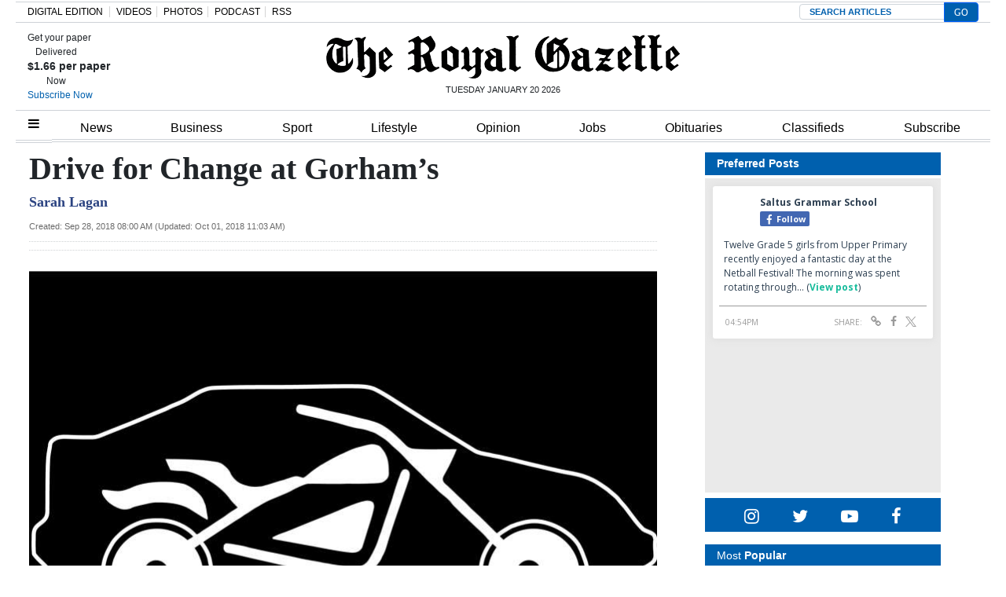

--- FILE ---
content_type: text/html; charset=utf-8
request_url: https://www.google.com/recaptcha/api2/aframe
body_size: 118
content:
<!DOCTYPE HTML><html><head><meta http-equiv="content-type" content="text/html; charset=UTF-8"></head><body><script nonce="v44gaxhDzV_LYvwIylIk4A">/** Anti-fraud and anti-abuse applications only. See google.com/recaptcha */ try{var clients={'sodar':'https://pagead2.googlesyndication.com/pagead/sodar?'};window.addEventListener("message",function(a){try{if(a.source===window.parent){var b=JSON.parse(a.data);var c=clients[b['id']];if(c){var d=document.createElement('img');d.src=c+b['params']+'&rc='+(localStorage.getItem("rc::a")?sessionStorage.getItem("rc::b"):"");window.document.body.appendChild(d);sessionStorage.setItem("rc::e",parseInt(sessionStorage.getItem("rc::e")||0)+1);localStorage.setItem("rc::h",'1768946474687');}}}catch(b){}});window.parent.postMessage("_grecaptcha_ready", "*");}catch(b){}</script></body></html>

--- FILE ---
content_type: text/xml;charset=utf-8
request_url: https://www.legacy.com/obituaries/theroyalgazette/services/rss.ashx
body_size: 1858
content:
<?xml version="1.0" encoding="utf-8" standalone="yes"?>
<!--20260120T152518-->
<rss version="2.0" xmlns:dc="http://purl.org/dc/elements/1.1/" xmlns:atom="http://www.w3.org/2005/Atom">
  <channel>
    <title>The Royal Gazette Obituaries</title>
    <description>The Royal Gazette Obituaries</description>
    <link>https://www.legacy.com/obituaries/theroyalgazette/</link>
    <atom:link href="https://www.legacy.com/obituaries/theroyalgazette/services/rss.ashx" rel="self" type="application/rss+xml" />
    <lastBuildDate>Tue, 20 Jan 2026 21:25:15 GMT</lastBuildDate>
    <pubDate>Tue, 20 Jan 2026 21:25:15 GMT</pubDate>
    <language>en-US</language>
    <item>
      <title>ARORASH,  LEO WENDELL MASTERS</title>
      <description> A Celebration of life service for Leo Wendell Masters Arorash, beloved son of the late Pearl Winifred Burch (the late Eugene) and Leyes Lewis...</description>
      <link>https://www.legacy.com/obituaries/theroyalgazette/obituary.aspx?n=leo-wendell-masters-arorash&amp;pid=210674508&amp;fhid=12136</link>
      <pubDate>Wed, 14 Jan 2026 04:00:00 GMT</pubDate>
      <guid isPermaLink="false">210674508</guid>
      <dc:creator>The Royal Gazette</dc:creator>
      <enclosure url="https://cache.legacy.net/legacy/images/cobrands/theroyalgazette/photos/000137048_v2_c001.tif_001120.jpgx?w=500&amp;h=500&amp;v=0x00000000af9341da&amp;option=0" length="7971" type="image/jpeg" />
    </item>
    <item>
      <title>Ebbin,  Wendell Eugene Chesterfield</title>
      <description> Wendell Eugene Chesterfield Ebbin     Click here to view a larger notice.    </description>
      <link>https://www.legacy.com/obituaries/theroyalgazette/obituary.aspx?n=wendell-eugene-chesterfield-ebbin&amp;pid=210712376</link>
      <pubDate>Tue, 20 Jan 2026 04:00:00 GMT</pubDate>
      <guid isPermaLink="false">210712376</guid>
      <dc:creator>The Royal Gazette</dc:creator>
      <enclosure url="https://cache.legacy.net/legacy/images/cobrands/theroyalgazette/photos/000137226_001157.jpgx?w=500&amp;h=500&amp;v=0x00000000af9d8a32&amp;option=0" length="79461" type="image/jpeg" />
    </item>
    <item>
      <title>FOX Sr.,  EDMUND LIONEL</title>
      <description> Augustus Funeral Home regrets to announce the passing of EDMUND "EDDIE" LIONEL FOX SR., in his 98th year of Orange, New Jersey, formerly of...</description>
      <link>https://www.legacy.com/obituaries/theroyalgazette/obituary.aspx?n=edmund-lionel-fox&amp;pid=210712381&amp;fhid=40140</link>
      <pubDate>Tue, 20 Jan 2026 04:00:00 GMT</pubDate>
      <guid isPermaLink="false">210712381</guid>
      <dc:creator>The Royal Gazette</dc:creator>
      <enclosure url="https://cache.legacy.net/legacy/images/cobrands/theroyalgazette/photos/000137284_c001.tif_001157.jpgx?w=500&amp;h=500&amp;v=0x00000000af9d8a33&amp;option=0" length="8098" type="image/jpeg" />
    </item>
    <item>
      <title>FOX,  ROSETTA</title>
      <description> ROSETTA FOX     Click here to view a larger notice.    </description>
      <link>https://www.legacy.com/obituaries/theroyalgazette/obituary.aspx?n=rosetta-fox&amp;pid=210712378</link>
      <pubDate>Tue, 20 Jan 2026 04:00:00 GMT</pubDate>
      <guid isPermaLink="false">210712378</guid>
      <dc:creator>The Royal Gazette</dc:creator>
      <enclosure url="https://cache.legacy.net/legacy/images/cobrands/theroyalgazette/photos/000137240_001157.jpgx?w=500&amp;h=500&amp;v=0x00000000af9c0176&amp;option=0" length="41130" type="image/jpeg" />
    </item>
    <item>
      <title>HASSELL,  BASIL JOHN MACKENZIE</title>
      <description> It is with great sadness that we announce the passing of BASIL JOHN MACKENZIE HASSELL, loving son of the late Dedrick Joseph and the late Lena...</description>
      <link>https://www.legacy.com/obituaries/theroyalgazette/obituary.aspx?n=basil-john-mackenzie-hassell&amp;pid=210702835&amp;fhid=40138</link>
      <pubDate>Mon, 19 Jan 2026 04:00:00 GMT</pubDate>
      <guid isPermaLink="false">210702835</guid>
      <dc:creator>The Royal Gazette</dc:creator>
      <enclosure url="https://cache.legacy.net/legacy/images/cobrands/theroyalgazette/photos/000137212_c001.tif_001120.jpgx?w=500&amp;h=500&amp;v=0x00000000af99c01e&amp;option=0" length="9596" type="image/jpeg" />
    </item>
    <item>
      <title>Rodrigues,  Geneieve I.</title>
      <description>GENEIEVE ISMAY "JOAN" RODRIGUES, 95, of Easley, South Carolina, beloved wife of the late David Eugene Rodrigues, passed away on Monday, January 12th,...</description>
      <link>https://www.legacy.com/obituaries/theroyalgazette/obituary.aspx?n=geneieve-i-rodrigues&amp;pid=210712377&amp;fhid=7643</link>
      <pubDate>Tue, 20 Jan 2026 04:00:00 GMT</pubDate>
      <guid isPermaLink="false">210712377</guid>
      <dc:creator>The Royal Gazette</dc:creator>
      <enclosure url="https://cache.legacy.net/globalcontent/funeralhomelogos/spotlightimage/spotlight_candle.jpgx?w=500&amp;h=500&amp;option=0" length="18125" type="image/jpeg" />
    </item>
    <item>
      <title>Swan,  Isabel J.</title>
      <description> Isabel J. Swan     Click here to view a larger notice.    </description>
      <link>https://www.legacy.com/obituaries/theroyalgazette/obituary.aspx?n=isabel-j-swan&amp;pid=210712380</link>
      <pubDate>Tue, 20 Jan 2026 04:00:00 GMT</pubDate>
      <guid isPermaLink="false">210712380</guid>
      <dc:creator>The Royal Gazette</dc:creator>
      <enclosure url="https://cache.legacy.net/legacy/images/cobrands/theroyalgazette/photos/000134449_001157.jpgx?w=500&amp;h=500&amp;v=0x00000000af9c017e&amp;option=0" length="32483" type="image/jpeg" />
    </item>
    <item>
      <title>SWAN,  ROSETTA SHEILA CLARICE</title>
      <description> AUGUSTUS FUNERAL HOME REGRETS TO ANNOUNCE THE PASSING OF: - Rosetta Sheila Clarice Swan (nee Harvey).A Homegoing service for ROSETTA SHEILA CLARICE...</description>
      <link>https://www.legacy.com/obituaries/theroyalgazette/obituary.aspx?n=rosetta-sheila-clarice-swan&amp;pid=210712379&amp;fhid=40140</link>
      <pubDate>Tue, 20 Jan 2026 04:00:00 GMT</pubDate>
      <guid isPermaLink="false">210712379</guid>
      <dc:creator>The Royal Gazette</dc:creator>
      <enclosure url="https://cache.legacy.net/legacy/images/cobrands/theroyalgazette/photos/000136931_v2_c001.tif_001157.jpgx?w=500&amp;h=500&amp;v=0x00000000af9d8a34&amp;option=0" length="9977" type="image/jpeg" />
    </item>
    <item>
      <title>ZUILL,  MARY PATRICIA</title>
      <description> AUGUSTUS FUNERAL HOME REGRETS TO ANNOUNCE THE PASSING OF: - Mary Patricia "Pat, Patsy" Zuill.A Homegoing service for MARY PATRICIA "PAT, PATSY"...</description>
      <link>https://www.legacy.com/obituaries/theroyalgazette/obituary.aspx?n=mary-patricia-zuill&amp;pid=210674505&amp;fhid=40140</link>
      <pubDate>Wed, 14 Jan 2026 04:00:00 GMT</pubDate>
      <guid isPermaLink="false">210674505</guid>
      <dc:creator>The Royal Gazette</dc:creator>
      <enclosure url="https://cache.legacy.net/legacy/images/cobrands/theroyalgazette/photos/000137047_v2_c001.tif_001157.jpgx?w=500&amp;h=500&amp;v=0x00000000af9c0172&amp;option=0" length="11328" type="image/jpeg" />
    </item>
  </channel>
</rss>